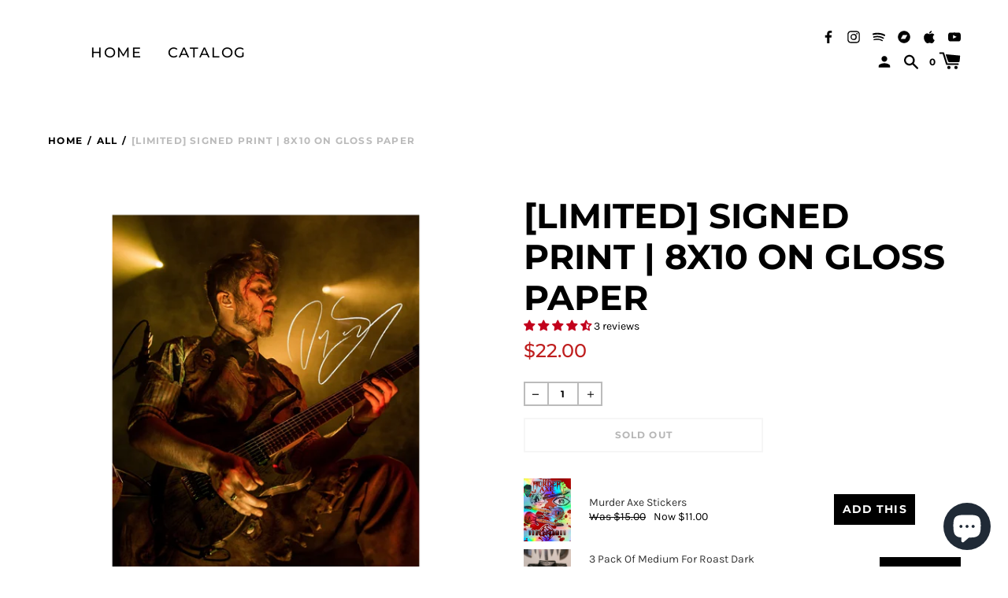

--- FILE ---
content_type: text/javascript; charset=utf-8
request_url: https://sugarmanshop.com/products/murder-axe-stickers.js
body_size: 778
content:
{"id":8257197703452,"title":"Murder Axe Stickers","handle":"murder-axe-stickers","description":"\u003cp class=\"p1\"\u003e\u003cstrong\u003eHoly Shine! Get you 7 super high quality holographic stickers on a big ol' bloodied sticker sheet. These things are designed so well that I can('t) guarantee that they'll stick to damn near anything, for life and death. \u003c\/strong\u003e\u003c\/p\u003e\n\u003cp class=\"p1\"\u003e \u003c\/p\u003e\n\u003cp class=\"p1\"\u003e\u003cstrong\u003e----- ALL FUNDS ARE GOING DIRECTLY TO HELP ME WITH MY SURGERY AND RECOVERY - THANKS SO MUCH!\u003c\/strong\u003e\u003cbr\u003e\u003c\/p\u003e","published_at":"2023-05-04T13:07:02-07:00","created_at":"2023-05-04T13:07:02-07:00","vendor":"Sugarman Shop","type":"","tags":[],"price":1100,"price_min":1100,"price_max":1100,"available":true,"price_varies":false,"compare_at_price":1500,"compare_at_price_min":1500,"compare_at_price_max":1500,"compare_at_price_varies":false,"variants":[{"id":45073023009052,"title":"One Size","option1":"One Size","option2":null,"option3":null,"sku":"","requires_shipping":true,"taxable":true,"featured_image":null,"available":true,"name":"Murder Axe Stickers - One Size","public_title":"One Size","options":["One Size"],"price":1100,"weight":86,"compare_at_price":1500,"inventory_management":"shopify","barcode":"","requires_selling_plan":false,"selling_plan_allocations":[]}],"images":["\/\/cdn.shopify.com\/s\/files\/1\/0047\/7442\/8743\/files\/IMG_0545.jpg?v=1683231918"],"featured_image":"\/\/cdn.shopify.com\/s\/files\/1\/0047\/7442\/8743\/files\/IMG_0545.jpg?v=1683231918","options":[{"name":"Size","position":1,"values":["One Size"]}],"url":"\/products\/murder-axe-stickers","media":[{"alt":null,"id":33429880668444,"position":1,"preview_image":{"aspect_ratio":0.748,"height":3884,"width":2906,"src":"https:\/\/cdn.shopify.com\/s\/files\/1\/0047\/7442\/8743\/files\/IMG_0545.jpg?v=1683231918"},"aspect_ratio":0.748,"height":3884,"media_type":"image","src":"https:\/\/cdn.shopify.com\/s\/files\/1\/0047\/7442\/8743\/files\/IMG_0545.jpg?v=1683231918","width":2906}],"requires_selling_plan":false,"selling_plan_groups":[]}

--- FILE ---
content_type: text/javascript; charset=utf-8
request_url: https://sugarmanshop.com/products/3-pack-of-medium-for-roast-dark-mournings.js
body_size: 1204
content:
{"id":8039991050524,"title":"3 Pack Of Medium For Roast Dark Mournings","handle":"3-pack-of-medium-for-roast-dark-mournings","description":"\u003cp class=\"p1\" data-mce-fragment=\"1\"\u003e\u003cspan class=\"s1\" data-mce-fragment=\"1\"\u003eWhen the sunlight graces your ugly mug at the buttcrack of dawn… it’s time to grab that 3 pack of \u003cspan style=\"text-decoration: underline;\" data-mce-style=\"text-decoration: underline;\"\u003eMedium Roast, For Dark Mournings.\u003c\/span\u003e\u003c\/span\u003e\u003c\/p\u003e\n\u003cp class=\"p2\" data-mce-fragment=\"1\"\u003eQuit being a shmuck, and face your inner demons like a champ! With each sip… snuff out those annoying early birds who get’r done before you even awake from your dusty crypt.\u003cspan class=\"Apple-converted-space\" data-mce-fragment=\"1\"\u003e \u003c\/span\u003e\u003cbr\u003e\u003cspan class=\"s1\" data-mce-fragment=\"1\"\u003e\u003c\/span\u003e\u003c\/p\u003e\n\u003cp class=\"p2\" data-mce-fragment=\"1\"\u003e \u003c\/p\u003e\n\u003cp class=\"p1\" data-mce-fragment=\"1\"\u003e\u003cspan class=\"s1\" data-mce-fragment=\"1\"\u003e\u003cspan style=\"text-decoration: underline;\" data-mce-style=\"text-decoration: underline;\"\u003eMedium Roast, For Dark Mournings\u003c\/span\u003e is a bold tasting, low acid blend of varied roast levels and humble origins. Combining only the finest arabica beans from Brazilian and Mexican family-run cooperatives, you can be certain that the brujeria enchantments hold steady as you guzzle down this black liquid gold... made of blood. \u003cbr\u003e\u003cbr\u003eOur lawyers have asked us to tell you that there isn't any actual blood in this coffee, but it helped make the point right? So grab\u003cspan data-mce-fragment=\"1\"\u003e you a cup, and wake the f*** up! Errr... grab a bag and... don't make me nag? No no, let's go with the first one. \u003c\/span\u003e\u003cbr\u003e\u003cbr\u003e\u003c\/span\u003e\u003cspan style=\"text-decoration: underline;\"\u003eMedium Roast, For Dark Mournings\u003c\/span\u003e is blended to exorcise the spirits that reside in the abyss that is your heart, all in order to help you face even your darkest of days.\u003c\/p\u003e\n\u003cp class=\"p1\" data-mce-fragment=\"1\"\u003e\u003cspan class=\"s1\" data-mce-fragment=\"1\"\u003e\u003cem\u003e With whole notes of:\u003c\/em\u003e \u003cbr data-mce-fragment=\"1\"\u003e \u003cem\u003e- Butterscotch\u003c\/em\u003e\u003cbr\u003e\u003c\/span\u003e\u003cem\u003e\u003cspan class=\"s1\" data-mce-fragment=\"1\"\u003e- Dark Chocolate\u003cbr\u003e\u003c\/span\u003e\u003cspan class=\"s1\" data-mce-fragment=\"1\"\u003e- Smoke Caramel\u003cbr\u003e\u003c\/span\u003e\u003cspan class=\"s1\" data-mce-fragment=\"1\"\u003e- Fire \u0026amp; Jetfuel\u003cbr\u003e\u003c\/span\u003e\u003cspan class=\"s1\" data-mce-fragment=\"1\"\u003e- Dates\u003cspan class=\"Apple-converted-space\" data-mce-fragment=\"1\"\u003e \u003cbr\u003e\u003c\/span\u003e\u003c\/span\u003e\u003c\/em\u003e\u003cspan class=\"s1\" data-mce-fragment=\"1\"\u003e\u003cem\u003e- Molasses\u003c\/em\u003e\u003cbr data-mce-fragment=\"1\"\u003e \u003cbr data-mce-fragment=\"1\"\u003e \u003cstrong\u003eAre you ready to get Roasted?\u003cspan class=\"Apple-converted-space\" data-mce-fragment=\"1\"\u003e \u003c\/span\u003e\u003c\/strong\u003e\u003c\/span\u003e\u003c\/p\u003e","published_at":"2022-12-11T19:06:04-08:00","created_at":"2022-12-11T19:06:04-08:00","vendor":"Sugarman Shop","type":"","tags":[],"price":6750,"price_min":6750,"price_max":6750,"available":true,"price_varies":false,"compare_at_price":8100,"compare_at_price_min":8100,"compare_at_price_max":8100,"compare_at_price_varies":false,"variants":[{"id":44182827467036,"title":"Ground","option1":"Ground","option2":null,"option3":null,"sku":"","requires_shipping":true,"taxable":true,"featured_image":null,"available":true,"name":"3 Pack Of Medium For Roast Dark Mournings - Ground","public_title":"Ground","options":["Ground"],"price":6750,"weight":1276,"compare_at_price":8100,"inventory_management":"shopify","barcode":"","requires_selling_plan":false,"selling_plan_allocations":[{"price_adjustments":[{"position":1,"price":6075}],"price":6075,"compare_at_price":6750,"per_delivery_price":6075,"selling_plan_id":688541073692,"selling_plan_group_id":"1b8fbdf1575984b2dc812570b7bd0718158d4a2b"}]},{"id":44182827499804,"title":"Whole Bean","option1":"Whole Bean","option2":null,"option3":null,"sku":"","requires_shipping":true,"taxable":true,"featured_image":null,"available":true,"name":"3 Pack Of Medium For Roast Dark Mournings - Whole Bean","public_title":"Whole Bean","options":["Whole Bean"],"price":6750,"weight":1276,"compare_at_price":8100,"inventory_management":"shopify","barcode":"","requires_selling_plan":false,"selling_plan_allocations":[{"price_adjustments":[{"position":1,"price":6075}],"price":6075,"compare_at_price":6750,"per_delivery_price":6075,"selling_plan_id":688541073692,"selling_plan_group_id":"1b8fbdf1575984b2dc812570b7bd0718158d4a2b"}]}],"images":["\/\/cdn.shopify.com\/s\/files\/1\/0047\/7442\/8743\/products\/1_7d46f132-0272-412c-99c2-f08d19308700.jpg?v=1670814850","\/\/cdn.shopify.com\/s\/files\/1\/0047\/7442\/8743\/products\/2_2588c814-cef6-4467-b34f-f98c2354c886.jpg?v=1670814850","\/\/cdn.shopify.com\/s\/files\/1\/0047\/7442\/8743\/products\/CoffeeCup_c89304e6-6648-4fa0-bfb3-1e8a2f24d7d4.jpg?v=1670814850","\/\/cdn.shopify.com\/s\/files\/1\/0047\/7442\/8743\/products\/CoffeeBeans_2529a83b-11f3-49a2-a978-256c62402261.jpg?v=1670814850"],"featured_image":"\/\/cdn.shopify.com\/s\/files\/1\/0047\/7442\/8743\/products\/1_7d46f132-0272-412c-99c2-f08d19308700.jpg?v=1670814850","options":[{"name":"Bean Type","position":1,"values":["Ground","Whole Bean"]}],"url":"\/products\/3-pack-of-medium-for-roast-dark-mournings","media":[{"alt":null,"id":32350698897692,"position":1,"preview_image":{"aspect_ratio":1.0,"height":1080,"width":1080,"src":"https:\/\/cdn.shopify.com\/s\/files\/1\/0047\/7442\/8743\/products\/1_7d46f132-0272-412c-99c2-f08d19308700.jpg?v=1670814850"},"aspect_ratio":1.0,"height":1080,"media_type":"image","src":"https:\/\/cdn.shopify.com\/s\/files\/1\/0047\/7442\/8743\/products\/1_7d46f132-0272-412c-99c2-f08d19308700.jpg?v=1670814850","width":1080},{"alt":null,"id":32350698864924,"position":2,"preview_image":{"aspect_ratio":1.0,"height":1080,"width":1080,"src":"https:\/\/cdn.shopify.com\/s\/files\/1\/0047\/7442\/8743\/products\/2_2588c814-cef6-4467-b34f-f98c2354c886.jpg?v=1670814850"},"aspect_ratio":1.0,"height":1080,"media_type":"image","src":"https:\/\/cdn.shopify.com\/s\/files\/1\/0047\/7442\/8743\/products\/2_2588c814-cef6-4467-b34f-f98c2354c886.jpg?v=1670814850","width":1080},{"alt":null,"id":32350697029916,"position":3,"preview_image":{"aspect_ratio":1.0,"height":4350,"width":4350,"src":"https:\/\/cdn.shopify.com\/s\/files\/1\/0047\/7442\/8743\/products\/CoffeeCup_c89304e6-6648-4fa0-bfb3-1e8a2f24d7d4.jpg?v=1670814850"},"aspect_ratio":1.0,"height":4350,"media_type":"image","src":"https:\/\/cdn.shopify.com\/s\/files\/1\/0047\/7442\/8743\/products\/CoffeeCup_c89304e6-6648-4fa0-bfb3-1e8a2f24d7d4.jpg?v=1670814850","width":4350},{"alt":null,"id":32350696964380,"position":4,"preview_image":{"aspect_ratio":1.0,"height":2044,"width":2044,"src":"https:\/\/cdn.shopify.com\/s\/files\/1\/0047\/7442\/8743\/products\/CoffeeBeans_2529a83b-11f3-49a2-a978-256c62402261.jpg?v=1670814850"},"aspect_ratio":1.0,"height":2044,"media_type":"image","src":"https:\/\/cdn.shopify.com\/s\/files\/1\/0047\/7442\/8743\/products\/CoffeeBeans_2529a83b-11f3-49a2-a978-256c62402261.jpg?v=1670814850","width":2044}],"requires_selling_plan":false,"selling_plan_groups":[{"id":"1b8fbdf1575984b2dc812570b7bd0718158d4a2b","name":"Coffee","options":[{"name":"Delivery every","position":1,"values":["Every 1 month"]}],"selling_plans":[{"id":688541073692,"name":"Every 1 month","description":"","options":[{"name":"Delivery every","position":1,"value":"Every 1 month"}],"recurring_deliveries":true,"price_adjustments":[{"order_count":null,"position":1,"value_type":"percentage","value":10}]}],"app_id":"subify"}]}